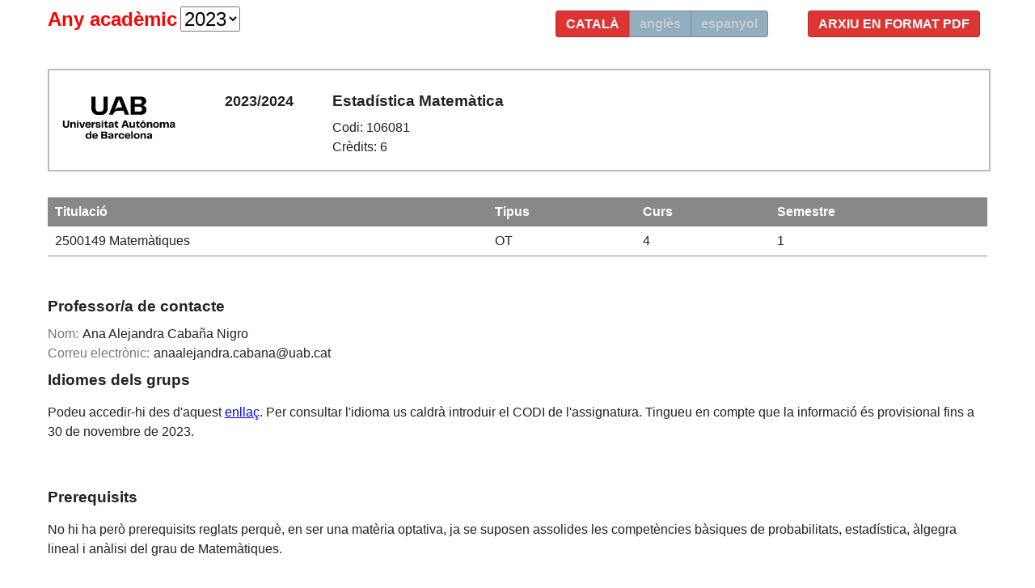

--- FILE ---
content_type: text/html;charset=ISO-8859-1
request_url: https://guies.uab.cat/guies_docents/public/portal/html/2023/assignatura/106081/ca
body_size: 26769
content:













	
	
	
	

	
		
		
	





<html xmlns="http://www.w3.org/1999/xhtml" lang="ca" xml:lang="ca">
<head>
	<meta http-equiv="Content-Type" content="text/html; charset=iso-8859-1"/>
	<meta http-equiv="Pragma" content="no-cache"/>

	<title>AGD :: Aplicatiu de Guies Docents v2.1</title>

	<link  href="https://guies.uab.cat/guies_docents/css/guies_portal.css" type="text/css"  rel="stylesheet"/>
</head>
<body>
	<div class="wrap_guia">
		
				

			
				
					
				
				
			

			

			

			
				
					
					
				
			
		

		

		
			
			
			
			
				
					<div class="panell50">
						<ul class="radio">
							<li class="active"><a target="_blank" href="https://ddd.uab.cat/pub/procur/2023-24/g106081a2023-24iCAT.pdf">Arxiu en format PDF</a></li>
						</ul>
					</div>
				

				<div class="panell50">
					<ul class="radio">
						<li class="active"><a href="https://guies.uab.cat/guies_docents/public/portal/html/2023/assignatura/106081/ca">català</a></li>						
						<li ><a href="https://guies.uab.cat/guies_docents/public/portal/html/2023/assignatura/106081/en">anglès</a></li>						
						<li ><a href="https://guies.uab.cat/guies_docents/public/portal/html/2023/assignatura/106081/es">espanyol</a></li>						
					</ul>                                                                        
				</div>

				
					<div class="panell50">
						<span STYLE="font-size:18.0pt;color:red;"><strong>Any acadèmic</strong></span>
						<select STYLE="font-size:18.0pt" name="selectAnyAcademic" onchange="if (this.value) window.location.href=this.value">
								
								<option value="https://guies.uab.cat/guies_docents/public/portal/html/2025/assignatura/106081/ca" >2025</option>
								
								<option value="https://guies.uab.cat/guies_docents/public/portal/html/2024/assignatura/106081/ca" >2024</option>
								
								<option value="https://guies.uab.cat/guies_docents/public/portal/html/2023/assignatura/106081/ca" selected>2023</option>
								
								<option value="https://guies.uab.cat/guies_docents/public/portal/html/2022/assignatura/106081/ca" >2022</option>
								
								<option value="https://guies.uab.cat/guies_docents/public/portal/html/2021/assignatura/106081/ca" >2021</option>
							
						</select>
					</div>
				

				<div class="clear"></div>
				
				
				
				<div class="clear"></div>
			
				<br />

							
					<div class="guia">
						
						
						
						

						
											<div class="capcelera">
										
																		<div class="logoUAB"><img src="/guies_docents/css/imgs/logoUABGuia.png" alt="Logo UAB"/></div>
										
																		<div class="any_academic" >2023/2024</div>
										
																		<div class="assignaturaInfo">
										
																			<h2>
										
																				
										
																					
										
																						
										
																					Estadística Matemàtica
										
																					
										
																			</h2>
										
																			<span class="codi_assignatura">Codi: 106081</span>
										
																			<span class="credits">Crèdits: 6</span>
										
																		</div>
										
																	</div>
										
																	<div class="relacions">
										
																		<table>
										
																			<thead>
										
																				<tr>
										
																					<th>Titulació</th>
										
																					<th>Tipus</th>
										
																					<th>Curs</th>
										
																					<th>Semestre</th>
										
																				</tr>
										
																			</thead>
										
																			<tbody>
										
																				
										
																					<tr>
										
																						<td><span class="codi">2500149</span> Matemàtiques</td>
										
																						<td>OT</td>
										
																						<td>4</td>
										
																						<td>1</td>
										
																					</tr>
										
											
										
																					
										
																				
										
																			</tbody>
										
																		</table>
										
																	</div>
										
																	
										
																	<div class="contacte">
										
																				<h2>Professor/a de contacte</h2>
										
											
										
																				<dl>
										
																					<dt>Nom:</dt><dd>Ana Alejandra Cabaña Nigro</dd>
										
																					<dt>Correu electrònic:</dt><dd>anaalejandra.cabana@uab.cat</dd>
										
																				</dl>
										
																			</div>
										
											
										
																			<div class="clear"></div>
										
																				
										
																			<div class="idioma">
										
																				<h2>Idiomes dels grups</h2>
										
																				
										
																				<p>Podeu accedir-hi des d'aquest <a href="https://sia.uab.cat/servei/ALU_TPDS_PORT_CAT.html">enllaç</a>. Per consultar l'idioma us caldrà introduir el CODI de l'assignatura. Tingueu en compte que la informació és provisional fins a 30 de novembre de 2023.</p>
										
																			</div>
										
																			
										
																			<div class="clear"></div>
										
																	
										
																	<br />
										
																	<div class="prerequisits">
										
																		<h2>Prerequisits</h2>
										
											
										
																		<div>
										
											<p>No hi ha per&ograve; prerequisits reglats perqu&egrave;, en ser una mat&egrave;ria optativa, ja se suposen assolides les compet&egrave;ncies b&agrave;siques de probabilitats, estad&iacute;stica, &agrave;lgegra lineal i an&agrave;lisi del grau de Matem&agrave;tiques.</p>
										
											</div>
										
																	</div>
										
																	<br />
										
																	<div class="objectius">
										
																		<h2>Objectius</h2>
										
											
										
																		<p>Els objectius generals del curs&nbsp; d'estad&iacute;stica matem&agrave;tica s&ograve;n els seg&uuml;ents:<br /><br />1. Comprendre els fonaments te&ograve;rics dels processos emp&iacute;rics i els teoremes de converg&egrave;ncia.<br />2. Explorar les t&egrave;cniques de bondat d'ajust per avaluar l'adequaci&oacute; d'un model estad&iacute;stic a un conjunt de dades observades.<br />3. Estudiar el m&egrave;tode de bootstrap com una eina per realitzar infer&egrave;ncies estad&iacute;stiques i estimar la distribuci&oacute; d'un estimador.<br />4. Analitzar la teoria de valors extrems i la seva aplicaci&oacute; en la modelitzaci&oacute; d'esdeveniments rars i extrems.<br />5. Desenvolupar habilitats pr&agrave;ctiques en la implementaci&oacute; de m&egrave;todes estad&iacute;stics relacionats amb els temes esmentats.<br />6. Aplicar els coneixements adquirits en la resoluci&oacute; de problemes reals i en la interpretaci&oacute; adequada dels resultats estad&iacute;stics.<br />7. Fomentar el pensament cr&iacute;tic i la capacitat d'an&agrave;lisi per avaluar i q&uuml;estionar les suposicions i resultats obtinguts en l'an&agrave;lisi estad&iacute;stic.<br />8. Promoure la capacitat de comunicar de manera efectiva els conceptes estad&iacute;stics i els resultats obtinguts mitjan&ccedil;ant informes t&egrave;cnics i presentacions.<br /><br />Aquests objectius generals ajudaran els estudiants a adquirir un coneixement s&ograve;lid dels conceptes i t&egrave;cniques fonamentals de l'estad&iacute;stica matem&agrave;tica i a aplicar-los de manera efectiva en la resoluci&oacute; de problemes relacionats amb els processos emp&iacute;rics, la bondat d'ajust, el bootstrap i la teoria de valors extrems.</p>
										
																	</div>
										
																	<br />
										
																	<div class="competencies">
										
																					<h2>Competències</h2>
										
											
										
																					
										
																						
										
																							<ul>
										
																								
										
																									<li>Comprendre i utilitzar el llenguatge matemàtic</li>
										
																								
										
																									<li>Demostrar de forma activa una elevada preocupació per la qualitat en el moment d'argumentar o exposar les conclusions dels seus treballs</li>
										
																								
										
																									<li>Generar propostes innovadores i competitives en la recerca i en l'activitat professional.</li>
										
																								
										
																									<li>Que els estudiants hagin demostrat posseir i comprendre coneixements en un àrea d'estudi que parteix de la base de l'educació secundària general, i se sol trobar a un nivell que, si bé es recolza en llibres de text avançats, inclou també alguns aspectes que impliquen coneixements procedents de l'avantguarda del seu camp d'estudi.</li>
										
																								
										
																									<li>Que els estudiants hagin desenvolupat les habilitats d'aprenentatge necessàries per a emprendre estudis posteriors amb un alt grau d'autonomia.</li>
										
																								
										
																									<li>Que els estudiants puguin transmetre información idees, problemes i solucions a un públic tan especialitzat com no especialitzat</li>
										
																								
										
																									<li>Utilitzar eficaçment bibliografia i recursos electrònics per obtenir informació</li>
										
																								
										
																							</ul>
										
																						
										
																						
										
																					
										
																				</div>
										
											
										
																				<div class="resultats">
										
																					<h2>Resultats d'aprenentatge</h2>
										
											
										
																					<ol>
										
																						
										
																							<li>Comprende el llenguatge i conèixer demostracions rigoroses d'alguns teoremes de provabilitat i estadística avançades.</li>
										
																						
										
																							<li>Demostrar de forma activa una elevada preocupació per la qualitat en el moment d'argumentar o exposar les conclusions dels seus treballs</li>
										
																						
										
																							<li>Generar propostes innovadores i competitives en la recerca i en l'activitat professional.</li>
										
																						
										
																							<li>Que els estudiants hagin demostrat posseir i comprendre coneixements en un àrea d'estudi que parteix de la base de l'educació secundària general, i se sol trobar a un nivell que, si bé es recolza en llibres de text avançats, inclou també alguns aspectes que impliquen coneixements procedents de l'avantguarda del seu camp d'estudi.</li>
										
																						
										
																							<li>Que els estudiants hagin desenvolupat les habilitats d'aprenentatge necessàries per a emprendre estudis posteriors amb un alt grau d'autonomia.</li>
										
																						
										
																							<li>Que els estudiants puguin transmetre información idees, problemes i solucions a un públic tan especialitzat com no especialitzat</li>
										
																						
										
																							<li>Utilitzar eficaçment bibliografia i recursos electrònics per obtenir informació.</li>
										
																						
										
																					</ol>
										
																				</div>
										
																	<br />
										
																	<div class="continguts">
										
																		<h2>Continguts</h2>
										
											
										
																		<p><br />1. Estad&iacute;stica no param&eacute;trica i processos emp&iacute;rics.<br />2. Bootstrap.<br />3. Teoria de valors extrems.<br /><br /><br /></p>
										
																	</div>
										
																	<br />
										
																	<div class="metodologia">
										
																			<h2>Metodologia</h2>
										
											
										
																			<p><span class="tlid-translation translation" lang="es"><span title="">Les classes de teoria serviran per introduir els models, analitzar les hip&ograve;tesis que s&rsquo;assumeixen i deduir-ne propietats. S'insistir&agrave; en el rigor en les demostracions alhora que en l'aplicabilitat i la interpretaci&oacute; dels m&egrave;todes.<br /><br />S'encoratjar&agrave; el debat a l'aula i es proposaran problemes te&ograve;rics per aprofundir en els temes. Es proposaran problemes i exercicis pr&agrave;ctics per realitzar amb programari lliure R.</span></span></p>
										
											<p><span class="tlid-translation translation" lang="es"><span title=""> Alguns apartats del curs podrien seran desenvolupats pels estudiants en forma de treball del qual es faria un report escrit i una presentaci&oacute; oral.</span></span></p>
										
											
										
																			<p>
										
																				<strong>Nota</strong>: es reservaran 15 minuts d'una classe, dins del calendari establert pel centre/titulació, per a la complementació per part de l'alumnat de les enquestes d'avaluació de l'actuació del professorat i d'avaluació de l'assignatura/mòdul.
										
																			</p>
										
											
										
																		</div>
										
																	<br />
										
																	<div class="activitats_formatives">
										
																					<h2>Activitats formatives</h2>
										
											
										
																					<table>
										
																						<thead>
										
																							<tr>
										
																								<th class="titol"    >Títol</th>
										
																								<th class="hores"    >Hores</th>
										
																								<th class="credits"  >ECTS</th>
										
																								<th class="resultats">Resultats d'aprenentatge</th>
										
																							</tr>
										
																						</thead>
										
																						<tbody>
										
																							
										
											
										
																							
										
																								
										
																									<tr>
										
																										
										
																											
										
																											
										
																												<td class="tipus">Tipus: Dirigides</td>
										
																												<td>&nbsp;</td>
										
																												<td>&nbsp;</td>
										
																												<td>&nbsp;</td>
										
																											
										
																											
										
																											
										
																										
										
																									</tr>
										
																								
										
											
										
																								<tr>
										
																									<td class="titol">Classes de problemes</td>
										
																									<td class="hores">
										
																										6
										
																										
										
																									</td>
										
																									<td class="credits">0,24</td>
										
																									<td class="resultats">
										
																										
										
											
										
																										1, 6, 7
										
																									</td>
										
																								</tr>
										
											
										
																								
										
																							
										
																								
										
											
										
																								<tr>
										
																									<td class="titol">Classes de pràctiques</td>
										
																									<td class="hores">
										
																										24
										
																										
										
																									</td>
										
																									<td class="credits">0,96</td>
										
																									<td class="resultats">
										
																										
										
											
										
																										2, 3, 6, 7
										
																									</td>
										
																								</tr>
										
											
										
																								
										
																							
										
																								
										
											
										
																								<tr>
										
																									<td class="titol">Classes de teoria</td>
										
																									<td class="hores">
										
																										30
										
																										
										
																									</td>
										
																									<td class="credits">1,2</td>
										
																									<td class="resultats">
										
																										
										
											
										
																										1, 7
										
																									</td>
										
																								</tr>
										
											
										
																								
										
																							
										
																								
										
																									<tr>
										
																										
										
																											
										
																												<td class="tipus">Tipus: Autònomes</td>
										
																												<td>&nbsp;</td>
										
																												<td>&nbsp;</td>
										
																												<td>&nbsp;</td>
										
																											
										
																											
										
																											
										
																											
										
																										
										
																									</tr>
										
																								
										
											
										
																								<tr>
										
																									<td class="titol">Treball personal</td>
										
																									<td class="hores">
										
																										80
										
																										
										
																									</td>
										
																									<td class="credits">3,2</td>
										
																									<td class="resultats">
										
																										
										
											
										
																										3, 6, 7
										
																									</td>
										
																								</tr>
										
											
										
																								
										
																							
										
																						</tbody>
										
																					</table>
										
																				</div>
										
																	<div class="avaluacio">
										
																			<h2>Avaluació</h2>
										
											
										
																			<p>L'esquema d'avaluaci&oacute; continuada &eacute;s el seg&uuml;ent:&nbsp; Com que hi ha esencialment 3 temes, farem 3 parcials durant el curs, un d' ells amb ordinador (Bootstrap).</p>
										
											<p><strong>NC = 0.25*P1 + 0.25*P2 + 0.25* P3 +0.25*Lli</strong>, <strong><br /></strong></p>
										
											<p><strong>P1, P2 i P3 </strong>: Primer i segon parcials, amb <strong>teoria, exercicis i part pr&agrave;ctica</strong>.<strong><br /></strong></p>
										
											<p><strong>Lli</strong>: Nota dels lliuraments de les tasques proposades: resoluci&oacute; de problemes te&ograve;rics i pr&agrave;ctics, i/o nota del treball aut&ograve;nom en la qual es desenvoluparan temes col&middot;laterals o ampliacions de la teoria, que caldr&agrave; presentar per escrit i oralment.</p>
										
											<p>Els alumnes que no superin l'avaluaci&oacute; continuada, &eacute;s a dir, si <strong>NC&lt;5 </strong>o<strong> P_i&lt;3</strong>, es podran presentar a l'examen de recuperaci&oacute; del 75% que correspon a P1 + P2+P3.</p>
										
											<p>&nbsp;</p>
										
											<p>L' <strong>avaluaci&oacute; &uacute;nica</strong>&nbsp; consistir&aacute; en un examen global sobre els 3 temes abordats en el curs, incloent una part mb ordinador i una oral.</p>
										
																		</div>
										
																	<br />
										
																	<div class="activitats_avaluacio">
										
																					<h2>Activitats d'avaluació continuada</h2>
										
											
										
																					<table>
										
																						<thead>
										
																							<tr>
										
																								<th class="titol"    >Títol</th>
										
																								<th class="pes"      >Pes</th>
										
																								<th class="hores"    >Hores</th>
										
																								<th class="credits"  >ECTS</th>
										
																								<th class="resultats">Resultats d'aprenentatge</th>
										
																							</tr>
										
																						</thead>
										
																						<tbody>
										
																							
										
																								<tr>
										
																									<td class="titol">Lliurament de tasques resoltes</td>
										
																									<td class="pes">0,3</td>
										
																									<td class="hores">
										
																										1
										
																										
										
																									</td>
										
																									<td class="credits">0,04</td>
										
																									<td class="resultats">
										
																										
										
											
										
																										3, 6, 7
										
																									</td>
										
																								</tr>
										
																							
										
																								<tr>
										
																									<td class="titol">Presentació oral del treball</td>
										
																									<td class="pes">0,2</td>
										
																									<td class="hores">
										
																										1
										
																										
										
																									</td>
										
																									<td class="credits">0,04</td>
										
																									<td class="resultats">
										
																										
										
											
										
																										2, 3, 4, 5, 6, 7
										
																									</td>
										
																								</tr>
										
																							
										
																								<tr>
										
																									<td class="titol">Primer examen parcial</td>
										
																									<td class="pes">0,2</td>
										
																									<td class="hores">
										
																										4
										
																										
										
																									</td>
										
																									<td class="credits">0,16</td>
										
																									<td class="resultats">
										
																										
										
											
										
																										1, 6, 7
										
																									</td>
										
																								</tr>
										
																							
										
																								<tr>
										
																									<td class="titol">Segon examen parcial</td>
										
																									<td class="pes">0,3</td>
										
																									<td class="hores">
										
																										4
										
																										
										
																									</td>
										
																									<td class="credits">0,16</td>
										
																									<td class="resultats">
										
																										
										
											
										
																										2, 6, 7
										
																									</td>
										
																								</tr>
										
																							
										
																						</tbody>
										
																					</table>
										
																				</div>
										
																	<div class="bibliografia">
										
																			<h2>Bibliografia</h2>
										
											
										
																			<p><strong>Estad&iacute;stica No param&eacute;trica:</strong></p>
										
											<p>1. Hollander, M., &amp; Wolfe, D. A. (1999). Nonparametric Statistical Methods. Wiley.</p>
										
											<p>2. Tsybakov, A. B. (2009). Introduction to Nonparametric Estimation. Springer.</p>
										
											<p>3. Gibbons, J. D., &amp; Chakraborti, S. (2010). Nonparametric Statistical Inference. CRC Press.<br /><br /></p>
										
											<p><strong>Processos Emp&iacute;rics:</strong></p>
										
											<ol>
										
											<li>"Empirical Processes: Theory and Applications" by Richard D. Pollard</li>
										
											<li>"Weak Convergence and Empirical Processes: With Applications to Statistics" by Aad van der Vaart and Jon A. Wellner</li>
										
											<li>"Empirical Processes in M-Estimation" by Vladimir Spokoiny</li>
										
											</ol>
										
											<p><strong>Teoria de Valors extrems:</strong></p>
										
											<ol>
										
											<li>"Extreme Value Theory: An Introduction" by Laurens de Haan and Ana Ferreira</li>
										
											<li>"An Introduction to Statistical Modeling of Extreme Values" by Stuart Coles</li>
										
											<li>"Extreme Value Theory: An Introduction" by F.G. Bosman, C.A.J. Klaassen, and A.J. Haan</li>
										
											</ol>
										
											<p><strong>Bootstrap:</strong></p>
										
											<ol>
										
											<li>"An Introduction to the Bootstrap" by Bradley Efron and Robert J. Tibshirani</li>
										
											<li>"Bootstrap Methods and their Application" by A.C. Davison and D.V. Hinkley</li>
										
											<li>"Bootstrap Techniques for Signal Processing" by Martin R. Cramer, Janice R. Eichenberger, and R. E. Hiorns</li>
										
											</ol>
										
											<p><br />&nbsp;</p>
										
											<div class="flex-1 overflow-hidden">&nbsp;</div>
										
											<div>
										
											<div class="h-full flex ml-1 md:w-full md:m-auto md:mb-2 gap-0 md:gap-2 justify-center">&nbsp;</div>
										
											</div>
										
																		</div>
										
																	<br />
										
																	<div class="programari">
										
																			<h2>Programari</h2>
										
											
										
																			<p>Programari lliure: R i Rstudio.</p>
										
																		</div>
										
					</div>
				

			
		
	</div>
</body>
</html>